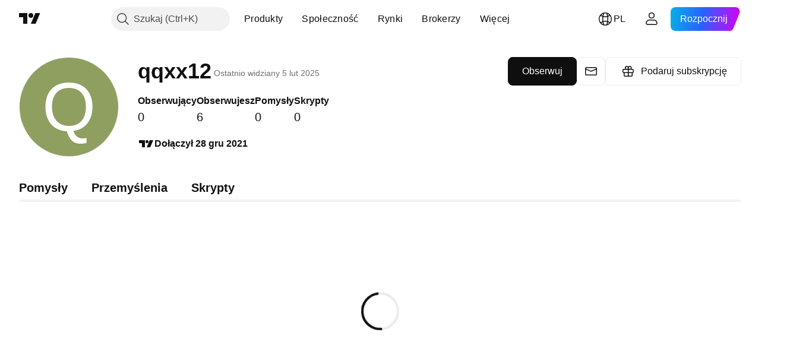

--- FILE ---
content_type: application/javascript; charset=utf-8
request_url: https://static.tradingview.com/static/bundles/47047.6ef8539dae47481fc4f4.js
body_size: 15810
content:
(self.webpackChunktradingview=self.webpackChunktradingview||[]).push([[47047],{9479:e=>{e.exports={disableSelfPositioning:"disableSelfPositioning-dYiqkKAE"}},276152:e=>{e.exports={"tv-spinner__container-rotate":"tv-spinner__container-rotate-aLqboHuu"}},685023:(e,t,a)=>{"use strict";a.d(t,{DEFAULT_SIZE:()=>n,spinnerSizeMap:()=>r});const n="large",r={mini:"xsmall",xxsmall:"xxsmall",xsmall:"xsmall",small:"small",medium:"medium",large:"large"}},818612:(e,t,a)=>{"use strict";a.d(t,{Spinner:()=>l});var n=a(50959),r=a(497754),o=a.n(r),i=a(685023),c=(a(276152),a(9479)),s=a.n(c);function l(e){const{ariaLabel:t,ariaLabelledby:a,className:r,style:c,size:l,id:d,disableSelfPositioning:u}=e;return n.createElement("div",{className:o()(r,"tv-spinner","tv-spinner--shown",`tv-spinner--size_${i.spinnerSizeMap[l||i.DEFAULT_SIZE]}`,u&&s().disableSelfPositioning),style:c,role:"progressbar",id:d,"aria-label":t,"aria-labelledby":a})}},630701:(e,t,a)=>{"use strict";a.d(t,{CKOPaypalUsage:()=>l,CheckoutPurchaseMethod:()=>s,PaymentDataType:()=>n,SCRIPT_PACKAGE_PRODUCT_ID_PREFIX:()=>c,TripleAErrorData:()=>m,createCheckoutPaypalPayment:()=>N,getClientToken:()=>h,initializeCKOFlow:()=>O,onChangeTrial:()=>_,onCheckoutFlowPurchase:()=>b,onCheckoutOrderPurchase:()=>S,onCheckoutStartTrial:()=>A,onDlocalPurchase:()=>p,onOrderPurchase:()=>P,onPaypalCheckoutOrderPurchase:()=>I,onPaypalCheckoutStartTrial:()=>g,onRazorpayPrePurchase:()=>y,onRazorpayPurchase:()=>E,onStartTrial:()=>u,onTripleAPurchase:()=>T,onUnsubscribeOffer:()=>R,onUpdatePaymentMethod:()=>f,paymentApi:()=>d,reactivate:()=>C});var n,r=a(954912),o=a(236155),i=a(874538);!function(e){e.Nonce="nonce",e.Token="token"}(n||(n={}));const c="script_package:";var s,l;!function(e){e[e.CreditCard=1]="CreditCard",e[e.Paypal=2]="Paypal"}(s||(s={})),function(e){e.Purchase="purchase",e.Trial="trial",e.UpdatePaymentMethod="update_payment_method"}(l||(l={}));const d={orderDetails:e=>{const t=e?"?"+new URLSearchParams({currency:e}):"";return(0,r.fetch)("/order/details/"+t).then((e=>e.json()))}};function u(e,t,a,i,c=o.Currencies.Usd,s,l,d){return function(e,t,a,i,c,s=o.Currencies.Usd,l,d,u){const _={product_id:a,currency:s,coupon:d};return i===n.Nonce?_.payment_method_nonce=t:i===n.Token&&(_.payment_method_token=t),c&&(_.billing_cycle=c),l&&(_.user_details=l),u&&(_.after_fail=u),(0,r.fetch)(e,{method:"POST",credentials:"include",body:JSON.stringify(_)})}("/trial/new/",e,t[0],a,i,c,s,l,d)}function _(e,t){const a=new FormData;return a.append("product_id",e),a.append("billing_cycle",t),(0,r.fetch)("/trial/change/",{method:"POST",credentials:"include",headers:new Headers({acccept:"application/json","X-Requested-With":"XMLHttpRequest"}),body:a})}async function p(e){const t=await(0,r.fetch)("/order/dlocal/products/",{headers:{"Content-Type":"application/json"},method:"POST",body:JSON.stringify(e)});if(!t.ok){const e=await t.json();throw Error(e.detail)}return t.json()}class m extends Error{constructor(e,t){super(e),this.name=t}}async function T(e){
const{userData:t,currency:a=o.Currencies.Usd,products:n,billingCycle:i,coupon:c,giftReceiver:s=""}=e,l={user_details:t,billing_cycle:i,currency:a,products:n,coupon:c,gift_receiver:s},d=await(0,r.fetch)("/order/triplea/products/",{headers:{"Content-Type":"application/json"},method:"POST",body:JSON.stringify(l)});if(!d.ok){const e=await d.json();throw new m(e.detail,e.code)}return d.json()}async function y(e,t){const{userData:a,products:n,currency:o,billingCycle:c,isTrial:s,coupon:l,giftReceiver:d=""}=e,u={products:n,currency:o,billing_cycle:c,is_trial_period:s,is_recurring:!0,is_payment_method_update:e.paymentTabsUsage===i.PaymentTabsUsage.UpdatePaymentMethod,method_type:t,coupon:l,gift_receiver:d,user_details:{name:a.name,contact:a.contact,document_id:a.document_id,billing_address:a.billing_address,tax_exempt:a.tax_exempt,date_of_birth:a.date_of_birth}},_=await(0,r.fetch)("/order/razorpay/products/",{headers:{"Content-Type":"application/json"},method:"POST",body:JSON.stringify(u)});if(!_.ok){const e=await _.json();throw Error(e.detail)}return _.json()}async function E(e){const t={payment_id:e.razorpay_payment_id,order_id:e.razorpay_order_id,signature:e.razorpay_signature};return(0,r.fetch)("/order/razorpay/products/complete/",{headers:{"Content-Type":"application/json"},method:"POST",body:JSON.stringify(t)})}function P(e,t,a,i,c=o.Currencies.Usd,s,l,d,u){const _={products:t,currency:c,coupon:l};return a===n.Nonce?_.payment_method_nonce=e:a===n.Token&&(_.payment_method_token=e),i&&(_.billing_cycle=i),s&&(_.user_details=s),d&&(_.after_fail=!0),u&&(_.gift_receiver=u),(0,r.fetch)("/order/products/",{method:"POST",credentials:"include",body:JSON.stringify(_)})}function S(e,t,a,i,c,s=o.Currencies.Usd,l,d,u){const _={products:a,currency:s,coupon:d,scheme:t};return i===n.Nonce?_.token_id=e:i===n.Token&&(_.tv_token=e),c&&(_.billing_cycle=c),l&&(_.user_details=l),u&&(_.gift_receiver=u),(0,r.fetch)("/order/checkout/products/",{method:"POST",credentials:"include",body:JSON.stringify(_)})}function A(e,t,a,n,i,c=o.Currencies.Usd,s,l){const d={product_id:a[0],currency:c,token_id:e,coupon:l,scheme:t};return i&&(d.billing_cycle=i),s&&(d.user_details=s),(0,r.fetch)("/order/checkout/trial/new/",{method:"POST",credentials:"include",body:JSON.stringify(d)})}function f(e){return(0,r.fetch)("/pro-plans/renewal/update-payment-method/",{method:"POST",credentials:"include",body:JSON.stringify(e)})}function C(e){const t=new FormData;return t.append("type",e.type),e.package_name&&t.append("package_name",e.package_name),(0,r.fetch)("/pro-plans/renewal/reactivate/",{method:"POST",credentials:"include",body:t}).then((e=>e.ok?e.json():e.json().then((e=>{throw Error(e.detail)}))))}function R(e){return(0,r.fetch)("/pro-plans/unsubscribe-offer/",{method:"POST",credentials:"include",body:JSON.stringify(e)}).then((e=>e.ok?e.json():e.json().then((e=>{throw Error(e.detail)}))))}const N=async e=>{const t=await(0,r.fetch)("/order/checkout/payment-context/",{method:"POST",credentials:"include",body:JSON.stringify(e)});if(!t.ok){const e=await t.json()
;throw Error(e.detail)}return t.json()},I=(e,t,a,n,i=o.Currencies.Usd,c,s,l)=>{const d={payment_context_id:e,order_id:t,payment_request_source:"paypal",products:a,currency:i,coupon:s};return n&&(d.billing_cycle=n),c&&(d.user_details=c),l&&(d.gift_receiver=l),(0,r.fetch)("/order/checkout/products/",{method:"POST",credentials:"include",body:JSON.stringify(d)})},h=async e=>{const t=e?"?"+new URLSearchParams({currency:e}):"",a=await(0,r.fetch)("/order/token/"+t),{client_token:n}=await a.json();return n},g=(e,t,a,n,i=o.Currencies.Usd,c,s)=>{const l={payment_context_id:e,order_id:t,payment_request_source:"paypal",product_id:a[0],currency:i,coupon:s};return n&&(l.billing_cycle=n),c&&(l.user_details=c),(0,r.fetch)("/order/checkout/trial/new/",{method:"POST",credentials:"include",body:JSON.stringify(l)})},O=e=>{const{currency:t,products:a,billingCycle:n,userDetails:o}=e,i={currency:t,products:a,billing_cycle:n,user_details:o};return(0,r.fetch)("/order/checkout/payment-session/",{method:"POST",body:JSON.stringify(i)})},b=(e,t,a,n,i,c=o.Currencies.Usd,s,l,d)=>{const u={payment_session_id:e,products:n,scheme:a,session_data:t,currency:c,billing_cycle:i,user_details:s,coupon:l,giftReceiver:d};return(0,r.fetch)("/order/checkout/products/",{method:"POST",body:JSON.stringify(u)})}},874538:(e,t,a)=>{"use strict";a.d(t,{DEFAULT_COUNTRY_CODE:()=>x,PaymentTabsUsage:()=>b,canShowBraintreeGooglePaymentMethod:()=>K,checkoutPaypalCountries:()=>G,convertAddressStateToModel:()=>j,convertAddressStateToUserDetails:()=>Q,convertPaymentTabToMethod:()=>_e,convertUserDetailsToRazorpayUserData:()=>Z,convertVatNumber:()=>J,excludeFieldsForTax:()=>ee,excludeFieldsForTaxAndStreetAddressTwo:()=>te,filterPaymentTabs:()=>de,getAvailableCountriesForPaymentTab:()=>X,getDefaultBillingAddress:()=>Te,getDefaultPaymentMethod:()=>pe,getDescriptionText:()=>Ee,getExcludedTabsByMerchants:()=>se,getFormattedDate:()=>Se,getIconsByTab:()=>fe,getPaymentExcludedTabs:()=>ie,getPaymentExcludedTabsForCoins:()=>oe,getPaymentMethodType:()=>Ae,getProductsStr:()=>w,getSanitizedCountryCode:()=>me,getUpdatePaymentExcludedTabs:()=>ce,googlePayCountries:()=>W,isCheckoutDisabledInCountry:()=>Re,isCountryBannedPayments:()=>q,isCountryTaxable:()=>Y,isCountryWithMandatoryTaxNumber:()=>V,isMarketDataDisabled:()=>re,isOrderOpenedWithCouponLink:()=>Ie,isPaymentMethodDisabled:()=>he,isSFRuDisabled:()=>ne,isUSStateTaxable:()=>z,marketBlockedCountries:()=>ae,paymentTabToIconMap:()=>F,paymentTabTranslate:()=>Pe,paymentTypeToAriaLabel:()=>M,paymentTypeToIconMap:()=>v,removeMultipleWhitespace:()=>H,sortTabsByPaymentProvider:()=>Ce});var n=a(444372),r=a(920916),o=a(320724),i=a(125226),c=a(72224),s=a(480799)
;const l=a.p+"amex.5a4d18b02ccf236bdd5f.svg",d=a.p+"apple-pay.38ecd4afcfd39d0dfb98.svg",u=a.p+"diners-club.687b980f22996369d470.svg",_=a.p+"discover.5554781fed4798a95cef.svg",p=a.p+"elo.0720cbf39ea375a6f9c7.svg",m=a.p+"google-pay.437b7bf96b1394dab299.svg",T=a.p+"jcb.5affd94c4b325d851313.svg",y=a.p+"maestro.d6f642d02a9f522ac61f.svg",E=a.p+"mastercard.9bb868b69027ae521ad8.svg",P=a.p+"mir.218dd9b1c22d94e2ee46.svg",S=a.p+"paypal.5106d64299c948869a7a.svg",A=a.p+"razorpay.215886cd6f327b46dc84.svg",f=a.p+"razorpay-rupay.011c47bd53857990c2b2.svg";var C=a(916719);const R=a.p+"union-pay.9cb9bf9006b5d7209f66.svg",N=a.p+"visa.2aaac6ce65d1fc706ae0.svg",I=a.p+"coinbase.d7c87428a1f8b449f31f.svg",h=a.p+"metamask.af4085676558b031c4a3.svg";var g=a(41670);const O=a.p+"dlocal.d47b5e1eadf16606cebe.svg";var b,L,D=a(12943),U=a(20842);!function(e){e[e.BuyTvSubscription=0]="BuyTvSubscription",e[e.BuyUsingTvCoins=1]="BuyUsingTvCoins",e[e.UpdatePaymentMethod=2]="UpdatePaymentMethod",e[e.TakeTrialTvSubscription=3]="TakeTrialTvSubscription"}(b||(b={})),function(e){e[e.VAT=0]="VAT",e[e.GST=1]="GST",e[e.TIN=2]="TIN"}(L||(L={}));const v={visa:N,"master-card":E,mastercard:E,"american-express":l,"diners-club":u,discover:_,jcb:T,unionpay:R,maestro:y,elo:p,mir:P,paypal:S,"google-pay":m,"apple-pay":d,"razorpay-rupay":f,"razorpay-upi":C,razorpay:A,dlocal:O,default:D},M={visa:"Visa","master-card":"Master Card",mastercard:"Master Card","american-express":"American Express","diners-club":"Diners Club",discover:"Discover",jcb:"JCB",unionpay:"UnionPay",elo:"Elo"},B={coinbase:I,metamask:h,binance:g},F=(v.discover,v.elo,v.visa,v.visa,v.unionpay,v.jcb,v["american-express"],v["master-card"],v["master-card"],v["google-pay"],v["apple-pay"],v.paypal,{[o.PaymentTab.Paypal]:v.paypal,[o.PaymentTab.RazorpayUpi]:v["razorpay-upi"],[o.PaymentTab.GooglePay]:v["google-pay"],[o.PaymentTab.ApplePay]:v["apple-pay"],[o.PaymentTab.Dlocal]:v.dlocal,[o.PaymentTab.TripleA]:B.binance}),k={company:"",vat_number:""},x="US";function H(e){return e.trim().replace(/\s{2,}/g," ")}function w(e){let t=e.map((e=>{const t=window.pro?.getProduct(e);if(t)return t.name})).filter((e=>void 0!==e)).join(", ");return t.length>240&&(t=`${t.slice(0,236)}...`),t}const W=["AU","CA","CH","GB","JP","TR",...r],G=["GB",...r];function K({isTrial:e,countryCode:t}){return!!t&&(!!W.includes(t)&&(0,i.isFeatureEnabled)(e?"braintree-google-pay-trial":"braintree-google-pay"))}function Y(e){return["AU","AE","CO","ID","IN","IS","JP","NO","SA","CA","KR","TR","CH","TW","SG","AT","BE","BG","HR","CY","CZ","DK","EE","FI","FR","DE","GR","HU","IE","IT","LI","LV","LT","LU","MT","NL","PL","PT","RO","SK","SI","ES","SE","MY","NZ","US","VN","TH","ZA","MX","GB","TZ","KE","CL","EG"].includes(e)}function V(e){return[].includes(e)}function z(e){return["AL","AZ","CT","DC","HI","KY","MA","NJ","OH","PA","RI","UT","WA","MS","MD","SC","TX","TN","IA","NY","WV","SD"].includes(e)}function q(e){return["RU","XK"].includes(e)}function X(e,t){if(t)switch(e){case o.PaymentTab.RazorpayCard:case o.PaymentTab.RazorpayUpi:return["IN"]
;case o.PaymentTab.GooglePay:return W.filter((e=>!q(e)));case o.PaymentTab.Dlocal:return Object.keys(U);case o.PaymentTab.Paypal:return t===o.PaymentGateway.Checkout?G:void 0;default:return}}function j(e,t,a){return{street_address:H(e.street_address.value),extended_address:H(e.extended_address.value),locality:H(e.locality.value),country_code_alpha2:H(e.country_code_alpha2.value),postal_code:H(e.postal_code.value),region:H(e.region.value),validated:t,name:a?H(a):""}}function J(e){return H(e.value)}function Z(e){return{name:e.name,contact:e.contact,billing_address:e.billing_address,tax_exempt:e.tax_exempt,document_id:e.document_id,date_of_birth:e.date_of_birth}}function Q(e,t,a,n){const r={billing_address:j(e,n,t),name:H(t),contact:a,tax_exempt:k},o=H(e.vat_number.value);return""!==o&&(r.tax_exempt={vat_number:o,company:e.company.value}),r}const $={value:"",isValid:!0,errors:[]};function ee(e){return{...e,vat_number:$,company:$}}function te(e){return{...ee(e),extended_address:$}}const ae=["RU","BY"];function ne(e){return ae.includes(e)}function re(e){return void 0!==e&&ae.includes(e)}function oe(e,t){const a=[o.PaymentTab.Dlocal,o.PaymentTab.RazorpayCard,o.PaymentTab.RazorpayUpi,o.PaymentTab.TripleA];try{(0,i.isFeatureEnabled)("braintree-apple-pay")&&window.ApplePaySession?.supportsVersion(3)&&window.ApplePaySession?.canMakePayments()||a.push(o.PaymentTab.ApplePay)}catch(e){a.push(o.PaymentTab.ApplePay)}return K({isTrial:!1,countryCode:e})||a.push(o.PaymentTab.GooglePay),t&&a.push(o.PaymentTab.OneClick),a}function ie(e){const t=[],{countryCode:a,isExpertPlan:n=!1,isGift:r=!1,onlyRecurring:c=!1}=e;try{(0,i.isFeatureEnabled)("braintree-apple-pay")&&window.ApplePaySession?.supportsVersion(3)&&window.ApplePaySession?.canMakePayments()||t.push(o.PaymentTab.ApplePay)}catch(e){t.push(o.PaymentTab.ApplePay)}return"IN"!==e.countryCode||n?e.paymentTabsUsage!==b.UpdatePaymentMethod&&(t.push(o.PaymentTab.RazorpayUpi),t.push(o.PaymentTab.RazorpayCard)):t.push(...function(e,t,a){const n=[];if("IN"!==a)return n.push(o.PaymentTab.RazorpayUpi),n.push(o.PaymentTab.RazorpayCard),n;e===b.UpdatePaymentMethod?"razorpay"===t&&((0,i.isFeatureEnabled)("razorpay-upi-subscriptions")||(0,i.isFeatureEnabled)("razorpay-card-subscriptions"))&&n.push(o.PaymentTab.Paypal):((0,i.isFeatureEnabled)("razorpay-upi-subscriptions")||n.push(o.PaymentTab.RazorpayUpi),(0,i.isFeatureEnabled)("razorpay-card-subscriptions")||(0,i.isFeatureEnabled)("razorpay-upi-subscriptions")||n.push(o.PaymentTab.RazorpayCard));return n}(e.paymentTabsUsage,e.paymentMethodMerchant,a)),(0,i.isFeatureEnabled)("triplea-payments")&&!c||t.push(o.PaymentTab.TripleA),K({isTrial:!1,countryCode:a})||t.push(o.PaymentTab.GooglePay),function(e){return!((0,i.isFeatureEnabled)("hide_paypal_payment_method")&&e&&["IN"].includes(e))}(a)||t.push(o.PaymentTab.Paypal),(0,i.isFeatureEnabled)("dlocal-payments")&&function(e,t){return!!e&&t.hasOwnProperty(e)}(a,U)&&!c||t.push(o.PaymentTab.Dlocal),r&&t.push(o.PaymentTab.OneClick),t}function ce(e){const t=ie(e)
;t.push(o.PaymentTab.Dlocal,o.PaymentTab.TripleA);const a=e.paymentMethodMerchant&&se([e.paymentMethodMerchant]);return a&&t.push(...a),t}function se(e){const t={braintree:[o.PaymentTab.RazorpayCard,o.PaymentTab.RazorpayUpi],checkout:[o.PaymentTab.RazorpayCard,o.PaymentTab.RazorpayUpi,o.PaymentTab.GooglePay],razorpay:[o.PaymentTab.OneClick,o.PaymentTab.CreditCard,o.PaymentTab.GooglePay,o.PaymentTab.Paypal]};return[...new Set(e.reduce(((e,a)=>e.concat(t[a])),[]))]}const le=Object.values(o.PaymentTab);function de(e,t){const a=[o.PaymentTab.OneClick];if(t?.isScriptPackagePurchase)return[o.PaymentTab.CreditCard];const n=new Set([...e,...a]);return le.filter((e=>!n.has(e)))}const ue={[o.PaymentTab.CreditCard.toString()]:o.PaymentMethodType.CreditCard,[o.PaymentTab.Paypal.toString()]:o.PaymentMethodType.Paypal,[o.PaymentTab.ApplePay.toString()]:o.PaymentMethodType.ApplePay,[o.PaymentTab.TripleA.toString()]:o.PaymentMethodType.TripleA};function _e(e){const t=e.toString();return t in ue?ue[t]:void 0}function pe(e,t=!1){return t?e.find((e=>!he(t,e))):e[0]}function me(e){return q(e)?"XK"===e?"RS":x:e}function Te(e,t){return pe(e)?.billing_address??{country_code_alpha2:me(t)}}const ye=e=>{switch(e){case o.PaymentTab.GooglePay:return"Google Pay";case o.PaymentTab.Paypal:return"PayPal";case o.PaymentTab.ApplePay:return"Apple Pay";case o.PaymentTab.Dlocal:return"dLocal";case o.PaymentTab.RazorpayUpi:case o.PaymentTab.RazorpayCard:return"Razorpay";case o.PaymentTab.TripleA:return"Triple-A";default:return"Credit card"}},Ee=e=>n.t(null,{replace:{payment_method:ye(e)}},a(27178));function Pe(e,t){return{[o.PaymentTab.OneClick]:n.t(null,void 0,a(469736)),[o.PaymentTab.CreditCard]:t?n.t(null,void 0,a(946899)):n.t(null,void 0,a(952932)),[o.PaymentTab.ApplePay]:"Apple Pay",[o.PaymentTab.GooglePay]:"Google Pay",[o.PaymentTab.Paypal]:n.t(null,void 0,a(104410)),[o.PaymentTab.RazorpayCard]:n.t(null,void 0,a(686228)),[o.PaymentTab.RazorpayUpi]:"Razorpay UPI",[o.PaymentTab.Dlocal]:n.t(null,void 0,a(65255)),[o.PaymentTab.TripleA]:n.t(null,void 0,a(365343))}[e]}function Se(e){if(!e)return{isExpiredCard:!1,formatExpdate:""};const[t,a]=e.split("/"),n=Date.UTC(+a,+t),r=[t,a.slice(2)].join("/");return{isExpiredCard:Date.now()>n,formatExpdate:r}}function Ae(e){return e?e.gateway!==o.PaymentGateway.Razorpay&&e.merchant!==o.PaymentGateway.Razorpay||e.method!==o.PaymentMethodRazorpayType.UPI?"cardtype"in e&&e.cardtype&&![o.PaymentMethodType.ApplePay,o.PaymentMethodType.GooglePay,o.PaymentMethodType.Paypal].includes(e.method)?e.cardtype:e.method:"RazorpayUPI":"Default"}const fe=e=>{const{visa:t,mastercard:a,"american-express":n,paypal:r,"google-pay":i,"apple-pay":c,"razorpay-rupay":s,"razorpay-upi":l,"diners-club":d,default:u}=v;switch(e){case o.PaymentTab.CreditCard:return[t,a,d,n];case o.PaymentTab.RazorpayCard:return[a,t,s];case o.PaymentTab.RazorpayUpi:return[l];case o.PaymentTab.Paypal:return[r];case o.PaymentTab.GooglePay:return[i];case o.PaymentTab.ApplePay:return[c];default:return[u]}
},Ce=e=>[o.PaymentTab.OneClick,o.PaymentTab.RazorpayCard,o.PaymentTab.CreditCard,o.PaymentTab.RazorpayUpi,o.PaymentTab.ApplePay,o.PaymentTab.GooglePay,o.PaymentTab.Paypal,o.PaymentTab.Dlocal,o.PaymentTab.TripleA].filter((t=>e.includes(t))),Re=e=>["IN","MY"].includes(e);let Ne;const Ie=e=>{if(Ne&&e!==s.Steps.OneClick||(Ne=e),Ne===s.Steps.OneClick&&e===s.Steps.BillingAddress)return!1;const t=(0,c.getUrlParams)();return e===Ne&&"order_pro_plan_id"in t&&"order_billing_cycle"in t&&"order_coupon"in t},he=(e,t)=>e&&(t.gateway!==o.PaymentGateway.Braintree||t.method!==o.PaymentMethodType.CreditCard)},625367:(e,t,a)=>{"use strict";a.d(t,{solutionIds:()=>n})
;const n=JSON.parse('{"EXTENDED_HOURS":43000502023,"PRE_MARKET":43000502023,"POST_MARKET":43000502023,"SPREAD_CHARTS":43000502298,"ALERTS":43000520149,"ALERT_ON_STRATEGY":43000481368,"ALERT_WEBHOOK":43000529348,"ALERT_DESCRIPTION_PLACEHOLDER":43000531021,"ALERT_RECEIVE_NOTIFICATIONS_OH_PHONE":43000474389,"ALERT_USE_ALTERNATIVE_EMAIL":43000474394,"ALERT_WEBHOOK_CREDENTIALS":43000722015,"ALERT_KEEP_TOASTS_VISIBLE":43000737982,"VOLUME_PROFILE":43000502040,"VOLUME_PROFILE_INDICATOR":43000557450,"RENKO":43000502284,"KAGI":43000502272,"LINE_BREAK":43000502273,"PNF":43000502276,"FINANCIAL_DATA":43000543506,"BROKER_RATING":43000542490,"CRYPTO_MARKET_CAP":43000540941,"CRYPTO_PAYMENT":43000485536,"ALERT_ON_SPREAD":43000478406,"ALERT_DEGRADED_STATE":43000739521,"ALERT_ON_LOG_SCALE":43000690942,"ALERT_ON_CUSTOM_SCRIPT":43000478415,"ALERT_FUNCTION":43000597494,"ALERT_MULTICONDITIONS":43000761492,"SMS_VERIFICATION":43000553429,"MAGNET_MODE":43000537270,"PRIVACY_SETTINGS":43000548335,"PUBLICATION_TYPE":43000609497,"SCRIPT_ACCESS":43000482573,"FREE_USER_FAQS":43000590947,"STRATEGY_UNREALISTIC_RESULTS":43000481029,"STRATEGY_FUTURE_DATA":43000614705,"HOW_TO_USE_PAPER":43000516466,"HOW_TO_USE_CQG":43000516372,"HOW_TO_USE_OANDA":43000516375,"HOW_TO_USE_FOREXCOM":43000516374,"FAVORITE_IDEA":43000555216,"AUTHORS_INSTRUCTIONS_PUBCLICATION":43000549951,"AUTHORS_INSTRUCTIONS_EDIT":43000614618,"SCRIPT_INSTRUCTIONS":43000482573,"BAR_REPLAY_UNAVAILABILITY":43000475470,"WHAT_IS_CBOE_BZX_EXCHANGE":43000473924,"GOPRO_UPGRADE_DESCRIPTION":43000473324,"GOPRO_DOWNGRADE_DESCRIPTION":43000485437,"GOPRO_RENEW_ANNUAL_MONTHLY_DESCRIPTION":43000644491,"FINANCIALS_OWNERSHIP":43000699479,"FINANCIALS_VALUATION_SUMMARY":43000699484,"FINANCIALS_VALUATION_RATIOS":43000699495,"FINANCIALS_GROWTH_AND_PROFITABILITY":43000699485,"FINANCIALS_REVENUE_TO_PROFIT_CONVERSION":43000699496,"FINANCIALS_REVENUE_BREAKDOWN_BY_SOURCE":43000699487,"FINANCIALS_REVENUE_BREAKDOWN_BY_COUNTRY":43000699497,"FINANCIALS_REVENUE_ESTIMATES":43000699489,"FINANCIALS_EARNINGS_ESTIMATES":43000699498,"FINANCIALS_DIVIDEND_SUMMARY":43000699500,"FINANCIALS_DIVIDEND_HISTORY":43000699501,"FINANCIALS_DEBT_LEVEL":43000699502,"FINANCIALS_POSITION":43000699503,"FIRE_CONTROL_SOLUTION":43000690939,"BROKERAGE_REVIEWS":43000591351,"LINKS_TO_SOCIAL_MEDIA":43000635806,"PINE_LIBRARY_INFO":43000638371,"TECHNICAL_RATINGS":43000614331,"BACKTESTING_WIDGET":43000562362,"BACKTESTING_NO_DATA":43000478450,"BACKEND_CONNECTIONS":43000694474,"DEEP_BACKTESTING_WIDGET":43000670566,"DEEP_BACKTESTING":43000666199,"DEEP_BACKTESTING_AVAILABLE_DATA":43000668210,"BETA_BROKERS":43000673434,"VIDEO_UPLOAD_FAILED":43000666607,"VIDEO_DEVICE_ACCESS":43000677209,"INVITE_ONLY_SCRIPTS":43000614617,"HOW_DOES_BRACKETS_MANAGEMENT_WORK":43000631987,"HOW_TO_SEE_THE_DEEPEST_HIST_DATA":43000687053,"I_CANT_SEE_ALL_HIST_DATA_ON_RES_LOWER_THAN_DAY":43000480679,"IDEAS_ON_CHART":43000694285,"GET_A_REFUND":43000485430,"USE_SETTLEMENT_AS_CLOSE_ON_DAILY_INTREVAL":43000685268,"ADJUST_FOR_CONTRACT_CHANGES":43000685266,"SWITCHING_CONTINUOUS_FUTURES_CONTRACTS":43000689313,"ADJUST_DATA_FOR_DIVIDENDS":43000590597,"WHY_IS_MY_ACCOUNT_BANNED":43000674726,"TELL_ME_MORE_ABOUT_THE_COMMUNITY_SCRIPTS":43000558522,"HOW_TO_POST_AWESOME_IDEAS_AND_GET_LOTS_OF_LIKES":43000603748,"ABOUT_EXPERT_PLAN":43000677382,"CONNECTIONS_LIMIT_EXCEEDED":43000693877,"ACCOUNT_RECOVERY":43000619597,"HOW_TO_SYNC_CHARTS_ON_LAYOUT":43000629992,"HOW_TO_SEE_BUILTIN_INDICATOR_SOURCE":43000481659,"MULTI_CHART_MODE":43000629990,"QUICK_SEARCH":43000659671,"WHATS_AN_INDICATOR":43000543626,"CHART_TYPES":43000703407,"DRAWING_TOOLS":43000703396,"CUSTOM_INTERVALS":43000543883,"CUSTOM_RANGE_BARS":43000474007,"CANDLESTICK_PATTERNS":43000584462,"MULTI_TIMEFRAME_CHARTS":43000502591,"BAR_REPLAY":43000712747,"PINE_SCRIPT":43000561836,"SCREENER_OVERVIEW":43000635796,"AUTO_CHART_PATTERNS":43000690464,"HOW_TO_PROTECT_YOUR_ACCOUNT":43000582277,"PLUS_BUTTON":43000645256,"PURCHASE_MARKET_DATA":43000471705,"WHY_TAX_HAS_BEEN_ADDED_TO_MY_BILL":43000684741,"COMPARE_SYMBOLS_TOOL":43000543053,"SAVED_CHART":43000692404,"CUSTOM_INDICATOR":43000543048,"BIST_MIXED_SUBSCRIPTION":43000609137,"WHY_RENKO_NOT_WORK":43000711502,"ALERTS_SEPARATION_BY_TYPE":43000696403,"WATCHLIST_ALERTS":43000739708,"HOW_TO_SET_UP_ALERTS":43000595315,"PINE_SCREENER":43000742436,"ECONOMIC_CALENDAR":43000707391,"SCRIPT_PUBLISHING_RULES":43000590599,"HOW_TO_USE_MINDS":43000690226,"HOW_TO_USE_TRADINGVIEW_CHAT":43000604448,"PAPER_COMPETITION":43000593579,"PAPER_COMPETITION_ACCOUNT":43000721315,"PAPER_COMPETITION_PRIZE":43000721317,"PAPER_COMPETITION_FREE_ACCOUNT":43000721310,"PUBLISHING_AND_UPDATING_IDEAS":43000591338,"USING_MINDS":43000696301,"PUBLISH_VIDEO_IDEA":43000476752,"TAROT_DECK":43000724020,"VAT_NUMBER_GUIDE":43000721910,"PINE_PERFORMANCE_PROFILER":43000725216,"PINE_LOGS_INFO":43000710876,"INDICATORS":43000474048,"CHART_DATA_EXPORT":43000537255,"TIME_PRICE_OPPORTUNITIES":43000713306,"TICK_INTERVALS":43000709225,"VOLUME_FOOTPRINT":43000726164,"VOLUME_CANDLES":43000724995,"HEIKIN_ASHI":43000619436,"HLC_AREA":43000709062,"BASELINE":43000690232,"HIGH_LOW":43000677196,"COLUMNS":43000673912,"GIFTS":43000739401,"HOW_TO_BECOME_MODERATOR":43000591356,"HOW_TO_FIND_PINE_PROGRAMMER":43000601677,"HOW_TO_CHANGE_REPLAY_INTERVAL":43000739158,"SEASONALS":43000745201,"BAR_CHARTS":43000672403,"CANDLES_CHARTS":43000745269,"HOLLOW_CANDLES_CHARTS":43000745270,"LINE_CHARTS":43000745271,"STEP_LINE_CHARTS":43000745272,"LINE_WITH_MARKERS_CHARTS":43000745273,"AREA_CHARTS":43000745274,"SESSION_VOLUME_PROFILE_CHARTS":43000745275,"TIME_PRICE_OPPORTUNITIES_CHARTS":43000725590,"BACKTESTING_BAR_MAGNIFIER":43000669285,"SOCIAL_NETWORK_HOUSE_RULES":43000591638,"QUICK_AND_EASY_GUIDE":43000718885,"HOW_TO_USE_FILTERS":43000718745,"CHART_VIEW_MODE":43000724233,"WATCHLIST_ALERTS_HOW":43000653369,"WATCHLIST_ALERTS_CUSTOMIZE":43000662506,"PUBLISH_AN_IDEA":43000589083,"SUPERCHARTS":43000746464,"BASICS":43000746682,"TIME_INTERVALS":43000747934,"LAYOUTS":43000746975,"CONFIGURE":43000748166,"MASTERING":43000745825,"MULTI_TIMEFRAME_ANALYSIS":43000591555,"SET_UP_ALTERNATIVE_EMAIL_ADDRESS":43000474398,"DELETE_ACCOUNT":43000550534,"SIGNATURE_ON_POSTS":43000472770,"SCREENER_DEX":43000744465,"SCREENER_CEX":43000746110,"SCREENER_CRYPTO":43000718742,"SCREENER_BOND":43000743951,"SCREENER_ETF":43000718743,"SCREENER_STOCK":43000718866,"OPTIONS_BUILDER":43000707214,"NEWS_FLOW":43000728828,"HOW_TO_CONFIGURE_2FA":43000572460,"INTRADAY_RENKO_KAGI":43000758617,"DATA_ECONOMIC_CALENDAR":43000759911,"EARNINGS_CALENDAR":43000759912,"DIVIDEND_CALENDAR":43000759913,"TECHNICAL_ANALYSIS":43000759577,"FUNDAMENTAL_ANALYSIS":43000759574,"FINANCIAL_STATEMENTS_HOWTO":43000760059,"ONE_CLICK_TRADING":43000480920,"PROFIT_LOSS_TYPE_SELECTION":43000761181,"TIPS_FOR_SCRIPT_AUTHORS":43000549935,"UPDATE_PINE_SCRIPTS":43000530720,"EXPORT_STRATEGY_DATA":43000613680,"YIELD_CURVES":43000758123,"NEWS_ALERTS":43000762838,"POSITIONS_AND_ORDERS_ON_CHART":43000763362,"EXECUTIONS_MARKS_ON_CHART":43000763371,"PRICE_ALERTS":43000763313,"TECHNICAL_ALERTS":43000763315,"HISTORICAL_DATA":43000691889,"PINE_EDITOR":43000763320,"STRATEGY_PUBLISHING_RULES":43000764681,"ASSETS_YOU_CAN_ANALYZE":43000764889,"CHANGE_ACCOUNT_CURRENCY":43000480903,"SET_LEVERAGE":43000742699,"SCAN_STOCKS":43000669877,"MACRO_MAPS":43000764925,"OPTIONS_CHAIN":43000760837,"GREEKS":43000708137,"SECOND_BASED_INTERVALS":43000762068,"PAID_SPACE":43000765877,"PAID_SPACE_AUTHOR_RULES":43000765878,"EARNING_LOLLIPOP_FIELDS":43000629790,"EVERYTHING_YOU_WANT_TO_KNOW":43000581817,"MULTIPLE_LEVELS":43000772334,"HEATMAPS":43000766446,"WHAT_IF_SCENARIOS":43000762953,"OPTIONS_STRATEGY":43000708103,"OPTIONS_EXPIRATION":43000735613,"NEWS_BY_MARKET":43000732562,"NEWS_BY_PROVIDER":43000732565,"NEWS_BY_CORPORATION":43000732563,"CHARTS_ORDER_TRACKING":43000766334,"FUNDAMENTAL_GRAPHS":43000763376,"CONTEXT_HINTS":43000542963,"INDICATORS_VERSIONS":43000746752,"STRATEGY_TESTER":43000764138,"THE_LEAP":43000771594,"PORTFOLIOS":43000760937,"WATCHLIST_SCREENER_SEARCH":43000473930,"HOTLISTS":43000762029,"DEPTH_OF_MARKET":43000516459,"LAST_OPEN_CHART_MOBILE":43000755479,"IOS_PUSHES":43000474590,"IOS_EDIT_WIDGETS":43000754536,"MULTIAPP_WINDOWS":43000611543,"SYMBOL_SYNCING":43000673893,"DESKTOP_APP":43000671618,"CUSTOMER_SUPPORT":43000648248}')
},435697:(e,t,a)=>{"use strict";a.d(t,{useMatchMedia:()=>n.useMatchMedia,useSafeMatchMedia:()=>n.useSafeMatchMedia});var n=a(222463)},465853:e=>{e.exports={fractionalPart:"fractionalPart-ZQMVMGrY"}},719748:e=>{e.exports={dialogueBody:"dialogueBody-gfk0lF4y",title:"title-gfk0lF4y",description:"description-gfk0lF4y",textContainer:"textContainer-gfk0lF4y",offerScreenTextContainer:"offerScreenTextContainer-gfk0lF4y",actionsWrapper:"actionsWrapper-gfk0lF4y",mobileActions:"mobileActions-gfk0lF4y",keepButton:"keepButton-gfk0lF4y",keepButtonMobile:"keepButtonMobile-gfk0lF4y",pageContainer:"pageContainer-gfk0lF4y",marketsList:"marketsList-gfk0lF4y",marketItem:"marketItem-gfk0lF4y",marketItemFlag:"marketItemFlag-gfk0lF4y",marketIntoTitle:"marketIntoTitle-gfk0lF4y",marketInfoExpireText:"marketInfoExpireText-gfk0lF4y",marketDivider:"marketDivider-gfk0lF4y",offerScreenContainer:"offerScreenContainer-gfk0lF4y",offerScreenSwitchWrapper:"offerScreenSwitchWrapper-gfk0lF4y",offerScreenBackgroundImage:"offerScreenBackgroundImage-gfk0lF4y",offerScreenContainerPadding:"offerScreenContainerPadding-gfk0lF4y",taxInfo:"taxInfo-gfk0lF4y",taxSupportIcon:"taxSupportIcon-gfk0lF4y",nextButton:"nextButton-gfk0lF4y",card:"card-gfk0lF4y",discountLabel:"discountLabel-gfk0lF4y",discountNumber:"discountNumber-gfk0lF4y",cardButton:"cardButton-gfk0lF4y",cardBody:"cardBody-gfk0lF4y",originalPrice:"originalPrice-gfk0lF4y",noWrap:"noWrap-gfk0lF4y",month:"month-gfk0lF4y",saveHighlight:"saveHighlight-gfk0lF4y",cardTitle:"cardTitle-gfk0lF4y",adaptiveButton:"adaptiveButton-gfk0lF4y",annualPrice:"annualPrice-gfk0lF4y",discountPlanRadio:"discountPlanRadio-gfk0lF4y",active:"active-gfk0lF4y",disabled:"disabled-gfk0lF4y",discountSelectorTitle:"discountSelectorTitle-gfk0lF4y",discountPlanRadioPrices:"discountPlanRadioPrices-gfk0lF4y",discountPlanRadioPricesRowOne:"discountPlanRadioPricesRowOne-gfk0lF4y",discountPlanRadioNewPrice:"discountPlanRadioNewPrice-gfk0lF4y",discountPlanRadioOldPrice:"discountPlanRadioOldPrice-gfk0lF4y",discountPlanRadioPricesRowTwo:"discountPlanRadioPricesRowTwo-gfk0lF4y",discountSelectorRadioInner:"discountSelectorRadioInner-gfk0lF4y",discountSelectorRadioInnerWrapper:"discountSelectorRadioInnerWrapper-gfk0lF4y",discountPlanYearlySaving:"discountPlanYearlySaving-gfk0lF4y",discountSelectorRadioWrapper:"discountSelectorRadioWrapper-gfk0lF4y",loadingPage:"loadingPage-gfk0lF4y",loadingPageTitle:"loadingPageTitle-gfk0lF4y",loadingPageSubtitle:"loadingPageSubtitle-gfk0lF4y",loadingPageSpinner:"loadingPageSpinner-gfk0lF4y"}},854393:(e,t,a)=>{"use strict";a.d(t,{PriceWithCurrency:()=>s});var n=a(50959),r=a(381467),o=a(236155),i=a(519368),c=a(465853);function s({currency:e,price:t,billingCycle:a,removeFractions:s,isVerboseUSD:l,isMainBFPrice:d=!1}){const u=a?n.createElement(n.Fragment,null,o.THIN_SPACE_CHAR,"/",o.THIN_SPACE_CHAR,(0,r.billingCycleToTimeUnit)(a)):null,_=(0,i.formatPriceWithCurrency)(t,e,{removeFractions:s,isVerboseUSD:l});if(d){const e=_.split("."),t=Boolean(e[1])
;return n.createElement(n.Fragment,null,t?e[0]+".":e[0],t&&n.createElement("span",{className:c.fractionalPart},e[1]))}return n.createElement(n.Fragment,null,_,u)}},480799:(e,t,a)=>{"use strict";var n,r;a.d(t,{ExchangeAgreementSteps:()=>r,Steps:()=>n,analyticsStepMap:()=>i,paymentMethodSteps:()=>o}),function(e){e.SelectPlan="/select-plan",e.BillingCycle="/billing-cycle",e.MarketData="/market-data",e.PaymentMethod="/payment-method/*",e.OneClick="/payment-method/one-click",e.BillingAddress="/payment-method/billing-address",e.NewPaymentMethod="/payment-method/new",e.Cheque="/cheque",e.Error="/error",e.Trial="/trial",e.ExchangeAgreement="/exchange-agreement",e.ExchangeAgreementSuccess="/exchange-agreement-success"}(n||(n={})),function(e){e.ExchangeAgreement="/exchange-agreement",e.UserDeclaration="/user-declaration",e.UserProDeclaration="/user-pro-declaration",e.ExchangeAgreementSuccess="/exchange-agreement-success"}(r||(r={}));const o=[n.PaymentMethod,n.OneClick,n.BillingAddress,n.NewPaymentMethod],i=(n.Trial,{[n.OneClick]:"/one-click",[n.BillingAddress]:"/billing-address",[n.NewPaymentMethod]:"/payment-method"})},254782:(e,t,a)=>{"use strict";a.d(t,{CurrentDiscountPage:()=>n,DialogueBody:()=>M,LoadingPage:()=>q,MarketsList:()=>W,OfferScreen:()=>z,PageActions:()=>H,PageContainer:()=>w,PageDescription:()=>x,PageTitle:()=>k,TextContainer:()=>F,daysLeftStr:()=>V,getProductTitle:()=>K});var n,r=a(50959),o=a(444372),i=a(497754),c=a(164505),s=a(709404),l=a(311239),d=a(319796),u=a(18182),_=a(377454),p=a(659935),m=a(854393),T=a(381467),y=a(818612),E=a(861482),P=a(625367),S=a(317400),A=a(368963),f=a(469925),C=a(886097),R=a(821019),N=a(451608),I=a(899287),h=a(630701),g=a(164448),O=a(879921),b=a(519368),L=a(435697),D=a(583134),U=a(586240),v=a(719748);function M(e){return r.createElement("div",{className:i(v.dialogueBody,e.className),ref:e.reference,"data-theme":e.isDarkMode?"dark":"light"},e.children)}function B(e){const{onClick:t,isTrial:n,disabled:i,buttonText:c}=e,s=n?o.t(null,void 0,a(864987)):o.t(null,void 0,a(517e3));return r.createElement(l.SquareButton,{onClick:t,variant:"secondary",color:"red",disabled:i,className:v.adaptiveButton},c||s)}function F(e){const{children:t,className:a}=e;return r.createElement("div",{className:i(v.textContainer,a)},t)}function k(e){const{children:t,className:a}=e;return r.createElement("p",{className:i(v.title,a)},t)}function x(e){const{children:t,className:a}=e;return r.createElement("p",{className:i(v.description,a)},t)}function H(e){const{onNextPage:t,onClose:a,closeButtonText:n,isTrial:o,hideCloseButton:c,disabled:s,className:d,nextButton:u,nextButtonText:_}=e;return r.createElement(r.Fragment,null,r.createElement("div",{className:i(v.mobileActions,d)},!c&&r.createElement(l.SquareButton,{onClick:a,className:i(v.keepButtonMobile,v.adaptiveButton),disabled:s,color:"black",stretch:!0},n),u||r.createElement(B,{disabled:s,isTrial:o,buttonText:_,stretch:!0,onClick:t})),r.createElement("div",{className:i(v.actionsWrapper,d)},!c&&r.createElement(l.SquareButton,{onClick:a,
className:i(v.keepButton,v.adaptiveButton),color:"black",disabled:s},n),u||r.createElement(B,{onClick:t,className:d,disabled:s,isTrial:o,buttonText:_})))}function w(e){return r.createElement("div",{className:i(v.pageContainer,e.className)},e.children)}function W(e){return r.createElement("div",{className:v.marketsList},e.markets.map(((e,t)=>null===e?null:r.createElement(r.Fragment,{key:t},r.createElement(G,{product:e.product,expireTs:e.expireTs}),r.createElement(d.Divider,{size:"xsmall",className:v.marketDivider})))))}function G(e){const{product:t,expireTs:n}=e,i=c.unix(parseInt(n)).format("LL"),s=o.t(null,void 0,a(642)).format({expireDate:i,daysLeft:V(parseInt(n))}),l=R.multipleExchanges.includes(t.text_id)?t.country:void 0;return r.createElement("div",{className:v.marketItem},r.createElement(C.Flag,{className:v.marketItemFlag,altName:t.name,countryCode:l,logoId:t.logo_id??t.name.toUpperCase()}),r.createElement("div",{className:v.marketInfo},r.createElement("p",{className:v.marketIntoTitle},function(e){return`${e.name} — ${e.description}`}(t)),r.createElement("p",{className:v.marketInfoExpireText},s)))}function K(e){const t=e.exchange.toUpperCase();for(const{name:e,desc:a,value:n}of(0,s.getExchanges)())if(n===t)return`${e} – ${a}`;return`${e.name} – ${e.description}`}function Y(e){return function(e,t){const a=e.getTime(),n=t.getTime()-a;return Math.ceil(n/864e5)}(new Date,new Date(1e3*e))}function V(e){const t=Y(e);return t>1?o.t(null,{plural:"{number} days left",count:t},a(975396)).format({number:t.toString()}):o.t(null,void 0,a(464195))}function z(e){const{title:t,description:i,unsubscribeOffer:c,promotionPlans:s,currency:d,shopconf:_,onAcceptOffer:m,setPage:y,page:C}=e,{onNextPage:R,onClose:I}=(0,r.useContext)(g.UnsubscribeDialogContext),[L,M]=(0,r.useState)(s[0]?.productTextId??""),B=s.find((e=>e.productTextId===L)),W=(0,T.humanizeCardPlan)(B?.productTextId),G=String(c.products[B?.productTextId].product.discount.discount_percent),K={[n.isEarlyBirdPage]:o.t(null,void 0,a(862321)).format({dynamicTitle:W,dynamicDiscount:G}),[n.isThirtyPercentOffPage]:o.t(null,void 0,a(396551)).format({dynamicTitle:W}),[n.isThreeMonthsPage]:o.t(null,void 0,a(202177))};return r.createElement(w,{className:v.offerScreenContainer},r.createElement("div",{className:v.offerScreenContainerPadding},r.createElement(F,{className:v.offerScreenTextContainer},r.createElement(k,null," ",t),r.createElement(x,null,i)),r.createElement("div",{className:v.offerScreenSwitchWrapper},r.createElement("div",{className:v.offerScreenBackgroundImage}),r.createElement(N.SwitchGroup,{name:"billing_cycle",onChange:e=>M(e),values:L?[L]:[]},s.map((e=>{const t=function({page:e,plan:t,shopconf:a,unsubscribeOffer:r,currency:o,isActive:i,onFocus:c}){const s=a.getProduct(t.productTextId),l={title:(0,T.humanizeCardPlan)(t.productTextId),currencyCode:o,planTextId:t.productTextId,oldPrice:String(s.cost),isActive:i,onFocus:c};switch(e){case n.isThirtyPercentOffPage:{const a=r.products[t.productTextId].product.discount.discount_percent;return{page:e,newPrice:String(t.cost),
discount:a,...l}}case n.isEarlyBirdPage:{const n={...a.getProduct(r.products[t.productTextId].product_id),discount:r.products[t.productTextId].product.discount},o=(0,b.getPriceProps)(a,s,p.BillingCycle.OneYear,n),{price:i,discount:c}=o;return{page:e,newPrice:String(i),discount:c,yearlyCost:String(12*i),yearlySaving:String(12*s.cost-12*i),...l}}case n.isThreeMonthsPage:return{page:e,newPrice:String(t.cost/3),totalSaving:String(t.cost),...l}}}({page:C,plan:e,shopconf:_,unsubscribeOffer:c,currency:d,isActive:L===e.productTextId,onFocus:()=>M(e.productTextId)});return r.createElement(j,{key:e.productId,data:t})})))),r.createElement("p",{className:v.taxInfo},o.t(null,void 0,a(708605)),r.createElement(O.IconQuestionInformationButton,{className:v.taxSupportIcon,ariaLabel:"tax-solution-button",icon:"question",tooltip:o.t(null,void 0,a(750619)),onClick:()=>(0,E.showSupportDialog)({solutionId:P.solutionIds.WHY_TAX_HAS_BEEN_ADDED_TO_MY_BILL})})),r.createElement(H,{onClose:async()=>{const e=C,t=(0,S.getProPlanWeight)(window.user?.pro_plan),a=(0,S.getProPlanWeight)(B?.productTextId);try{if(y(D.UnsubscribeDialogPage.Loading),await new Promise((e=>setTimeout(e,3e3))),t<a||e===n.isEarlyBirdPage||e===n.isThreeMonthsPage)return await(0,A.showPaymentOrderDialog)({planStatus:f.PlanStatus.NonProfessional,productId:B?.productId,billingCycle:te(e),fixedCycle:e!==n.isEarlyBirdPage}),void I();const{pro_plan:r,next_price:o,billing_date:i,currency:c}=await(0,h.onUnsubscribeOffer)({pro_plan:L});m?.(r,o,c,i),y(D.UnsubscribeDialogPage.UnsubscribeOffer)}catch(e){throw new Error("failed to get user plan")}},closeButtonText:K[C],nextButton:r.createElement(u.MatchMedia,{rule:U["media-phone"]},(e=>r.createElement(l.SquareButton,{onClick:R,variant:"secondary",color:"red",size:e?"medium":"large",stretch:e},o.t(null,void 0,a(870602))))),className:v.nextButton})))}function q(e){if(!e.show)return null;const t=(0,L.useSafeMatchMedia)(U["media-mf-laptop"]);return r.createElement("div",{className:v.loadingPage},r.createElement("p",{className:v.loadingPageTitle},o.t(null,void 0,a(182030))),r.createElement("p",{className:v.loadingPageSubtitle},o.t(null,void 0,a(741295))),r.createElement(y.Spinner,{className:v.loadingPageSpinner,size:t?"large":"medium"}))}!function(e){e.isThirtyPercentOffPage="isThirtyPercentOffPage",e.isThreeMonthsPage="isThreeMonthsPage",e.isEarlyBirdPage="isEarlyBirdPage"}(n||(n={}));const X={[n.isThirtyPercentOffPage]:e=>r.createElement(J,{...e}),[n.isEarlyBirdPage]:e=>r.createElement(Z,{...e}),[n.isThreeMonthsPage]:e=>r.createElement(Q,{...e})};function j({data:e}){return X[e.page](e)}const J=e=>r.createElement($,{...e}),Z=e=>r.createElement($,{...e}),Q=e=>r.createElement($,{...e});function $(e){const{title:t,oldPrice:n,newPrice:c,discount:s,yearlyCost:l,totalSaving:d,yearlySaving:u,currencyCode:p,planTextId:y,isActive:E,onFocus:P}=e,S=(0,b.formatPriceWithCurrency)((0,T.round2)(Number(u)),p),A=(0,L.useSafeMatchMedia)(U["media-mf-laptop"]);return r.createElement("label",{className:i(v.discountPlanRadio,{[v.active]:E,[v.disabled]:!1}),
tabIndex:0,onFocus:P},r.createElement("div",{className:v.discountSelectorRadioWrapper},r.createElement("div",{className:v.discountSelectorRadioInner},r.createElement("div",{className:v.discountSelectorRadioInnerWrapper},r.createElement(I.RadioButton,{value:y,disabled:!1}),r.createElement("h3",{className:v.discountSelectorTitle},t),void 0!==s&&r.createElement(_.Badge,{className:v.discountLabel,size:A?_.BadgeSize.Medium:_.BadgeSize.Small},o.t(null,void 0,a(307319)).format({discount:String(s)}))),u&&r.createElement("div",{className:v.discountPlanYearlySaving},o.t(null,{replace:{amount:S}},a(815841))," ",r.createElement(O.IconQuestionInformationButton,{tabIndex:0,intent:E?"neutral-light":void 0,icon:"info",ariaLabel:"yearly-saving-button",tooltip:o.t(null,void 0,a(817112))})))),r.createElement("div",{className:v.discountPlanRadioPrices},r.createElement("div",{className:v.discountPlanRadioPricesRowOne},r.createElement("p",{className:v.discountPlanRadioOldPrice},r.createElement(m.PriceWithCurrency,{price:(0,T.round2)(Number(n)),currency:p})),r.createElement("p",{className:v.discountPlanRadioNewPrice},r.createElement(m.PriceWithCurrency,{price:(0,T.round2)(Number(c)),currency:p}),"/",o.t(null,void 0,a(288037)))),l&&r.createElement("span",{className:v.discountPlanRadioPricesRowTwo},r.createElement(m.PriceWithCurrency,{price:(0,T.round2)(Number(l)),currency:p}),"/",o.t(null,void 0,a(675328))),d&&r.createElement("div",{className:v.discountPlanRadioPricesRowTwo},r.createElement(m.PriceWithCurrency,{price:(0,T.round2)(Number(d)),currency:p}),r.createElement("p",null,"/",o.t(null,void 0,a(820877))))))}const ee={[n.isEarlyBirdPage]:p.BillingCycle.OneYear,[n.isThreeMonthsPage]:p.BillingCycle.ThreeMonths,[n.isThirtyPercentOffPage]:p.BillingCycle.Monthly};function te(e){return ee[e]}},164448:(e,t,a)=>{"use strict";a.d(t,{UnsubscribeDialogContext:()=>r,withUnsubscribeContext:()=>o});var n=a(50959);const r=n.createContext({onClose:()=>{},onNextPage:()=>{},bodyRef:{current:null},isDarkTheme:!1});function o(e){return t=>n.createElement(r.Consumer,null,(({onClose:a,onNextPage:r,isDarkTheme:o})=>n.createElement(e,{onClose:a,onNextPage:r,isDarkTheme:o,...t})))}},583134:(e,t,a)=>{"use strict";var n;a.d(t,{UnsubscribeDialogPage:()=>n}),function(e){e.Features="features",e.Markets="markets",e.EarlyBird="early-bird",e.ThreeMonths="three-months",e.UnsubscribeOffer="unsubscribe",e.EndlessPrice="endless-price",e.Error="error",e.DoNotRush="do-not-rush",e.HelpUs="help-us",e.FinalDecision="final-decision",e.KeepSubscription="keep-subscription",e.CancelSubscription="cancel-subscription",e.NonProConfirmation="non-pro-confirmation",e.UnsubscribeOfferAccepted="offer30_accepted",e.Loading="loading"}(n||(n={}))},281542:(e,t,a)=>{"use strict";a.d(t,{EmbedViewportDimensionsProvider:()=>r});var n=a(313266);class r{constructor(){this._data=null,this._messageReceiver=null}startListening(){this._messageReceiver||(this._messageReceiver=e=>{if(e.data)try{const t=JSON.parse(e.data);"set-embed-resizer-overrides"===t.event&&(this._data=t.edges)}catch{}},
this._addMessageListener())}destroy(){this._removeMessageListener()}data(){return this._data}static getInstance(){return this._instance||(this._instance=new r),this._instance}_addMessageListener(){this._messageReceiver&&window.addEventListener("message",this._messageReceiver)}_removeMessageListener(){this._messageReceiver&&window.removeEventListener("message",this._messageReceiver),this._messageReceiver=null}}(0,n.isFeaturesetEnabled)("embed_resizer_overrides")&&r.getInstance().startListening()},317400:(e,t,a)=>{"use strict";a.d(t,{getProPlanDetailsForUser:()=>c,getProPlanWeight:()=>i});a(400353);var n=a(381467),r=a(954912),o=a(486710);function i(e){return window.pro?"free"===e?-1:window.pro.getProduct((0,n.getProductForTrial)(e)).upgrade_weight:0}async function c(){const e=await(0,r.fetch)("/pro-plans/profile/"),t=await e.json();if(e.ok)return t;if(403===e.status){const a=t;throw new o.ApiError(a.detail,e.status,a.code)}throw new Error(`Unable to handle unexpected response: ${String(e.text())}`)}},12943:e=>{e.exports='<svg xmlns="http://www.w3.org/2000/svg" viewBox="0 0 32 20" width="32" height="20"><path fill="currentColor" d="M4 15H14V14H4V15Z"/><path fill="currentColor" fill-rule="evenodd" clip-rule="evenodd" d="M3 0C1.34315 0 0 1.34315 0 3V17C0 18.6569 1.34315 20 3 20H29C30.6569 20 32 18.6569 32 17V3C32 1.34315 30.6569 0 29 0H3ZM29 1H3C1.89543 1 1 1.89543 1 3V6H31V3C31 1.89543 30.1046 1 29 1ZM1 17V7H31V17C31 18.1046 30.1046 19 29 19H3C1.89543 19 1 18.1046 1 17Z"/></svg>'},916719:(e,t,a)=>{"use strict";e.exports=a.p+"razorpay-upi.94ea63b1f0e675e7fecf.svg"},41670:(e,t,a)=>{"use strict";e.exports=a.p+"binance.9bdc4b854e22331e788d.svg"},20842:e=>{"use strict"
;e.exports=JSON.parse('{"BR":[{"id":"BB","name":"Banco do Brasil","payment_method_type":"BANK_TRANSFER","phone_required":true,"account_number":false},{"id":"CA","name":"Caixa","payment_method_type":"BANK_TRANSFER","phone_required":true,"account_number":false},{"id":"SB","name":"Santander","payment_method_type":"BANK_TRANSFER","phone_required":true,"account_number":false},{"id":"BL","name":"Boleto","payment_method_type":"TICKET","phone_required":false,"account_number":false},{"id":"PQ","name":"PIX","payment_method_type":"TICKET","phone_required":false,"account_number":false}],"CO":[{"id":"CARD","name":"Card","payment_method_type":"CARD","phone_required":false,"account_number":false},{"id":"BN","name":"Bancolombia","payment_method_type":"BANK_TRANSFER","phone_required":false,"account_number":false},{"id":"EY","name":"Efecty","payment_method_type":"TICKET","phone_required":false,"account_number":false},{"id":"PC","name":"PSE","payment_method_type":"BANK_TRANSFER","phone_required":false,"account_number":false},{"id":"PD","name":"PuntoRed","payment_method_type":"BANK_TRANSFER","phone_required":false,"account_number":false}],"CL":[{"id":"CARD","name":"Card","payment_method_type":"CARD","phone_required":false,"account_number":false}],"EC":[{"id":"EF","name":"Pago Efectivo","payment_method_type":"TICKET","phone_required":true,"account_number":false}],"EG":[{"id":"FW","name":"Fawry","payment_method_type":"TICKET","phone_required":true,"account_number":false}],"ID":[{"id":"AL","name":"Alfamart","payment_method_type":"TICKET","phone_required":true,"account_number":false},{"id":"CX","name":"CIMB Clicks Bank","payment_method_type":"TICKET","phone_required":true,"account_number":false},{"id":"IO","name":"Flip","payment_method_type":"BANK_TRANSFER","phone_required":true,"account_number":false},{"id":"VS","name":"Virtual Accounts","payment_method_type":"WALLET","phone_required":false,"account_number":false},{"id":"XW","name":"Xendit Wallet","payment_method_type":"WALLET","phone_required":false,"account_number":false},{"id":"DN","name":"Dana","payment_method_type":"WALLET","phone_required":false,"account_number":false},{"id":"LK","name":"LinkAja","payment_method_type":"WALLET","phone_required":false,"account_number":false},{"id":"SO","name":"ShopeePay","payment_method_type":"WALLET","phone_required":false,"account_number":false},{"id":"QR","name":"QRIS","payment_method_type":"WALLET","phone_required":false,"account_number":false}],"IN":[{"id":"UI","name":"dLocal UPI","payment_method_type":"BANK_TRANSFER","phone_required":true,"account_number":false}],"KE":[{"id":"MW","name":"Mobile Money","payment_method_type":"BANK_TRANSFER","phone_required":true,"account_number":false}],"MY":[{"id":"IO","name":"FPX","payment_method_type":"BANK_TRANSFER","phone_required":false,"account_number":false},{"id":"SO","name":"Shopeepay","payment_method_type":"WALLET","phone_required":false,"account_number":false},{"id":"TG","name":"Touch \'n Go","payment_method_type":"WALLET","phone_required":false,"account_number":false},{"id":"GY","name":"GrabPay","payment_method_type":"WALLET","phone_required":false,"account_number":false},{"id":"SL","name":"7-Eleven","payment_method_type":"TICKET","phone_required":false,"account_number":false},{"id":"YB","name":"Boost","payment_method_type":"TICKET","phone_required":false,"account_number":false}],"MX":[{"id":"CARD","name":"Card","payment_method_type":"CARD","phone_required":false,"account_number":false},{"id":"OX","name":"OXXO","payment_method_type":"TICKET","phone_required":false,"account_number":false},{"id":"SE","name":"SPEI","payment_method_type":"BANK_TRANSFER","phone_required":false,"account_number":false},{"id":"IO","name":"STP","payment_method_type":"BANK_TRANSFER","phone_required":false,"account_number":false},{"id":"BQ","name":"Banorte","payment_method_type":"BANK_TRANSFER","phone_required":false,"account_number":false},{"id":"BV","name":"BBVA Bancomer","payment_method_type":"BANK_TRANSFER","phone_required":false,"account_number":false}],"NG":[{"id":"IO","name":"Bank Transfer","payment_method_type":"BANK_TRANSFER","phone_required":true,"account_number":false}],"PH":[{"id":"GC","name":"GCash","payment_method_type":"WALLET","phone_required":false,"account_number":false},{"id":"GY","name":"GrabPay","payment_method_type":"WALLET","phone_required":false,"account_number":false},{"id":"PM","name":"Maya","payment_method_type":"WALLET","phone_required":false,"account_number":false},{"id":"GW","name":"Direct Debit","payment_method_type":"WALLET","phone_required":true,"account_number":false}],"PK":[{"id":"ES","name":"Easypaisa","payment_method_type":"WALLET","phone_required":true,"account_number":false},{"id":"JK","name":"JazzCash","payment_method_type":"WALLET","phone_required":true,"account_number":false}],"PY":[{"id":"TO","name":"Tigo Money","payment_method_type":"TICKET","phone_required":true,"account_number":false},{"id":"ZX","name":"Billetera Personal","payment_method_type":"TICKET","phone_required":true,"account_number":false}],"SA":[{"id":"TR","name":"Tamara","payment_method_type":"TICKET","phone_required":true,"account_number":false}],"TH":[{"id":"SO","name":"ShopeePay","payment_method_type":"WALLET","phone_required":false},{"id":"BY","name":"Bank of Ayudhya","payment_method_type":"BANK_TRANSFER","phone_required":false},{"id":"BZ","name":"Bangkok Bank","payment_method_type":"BANK_TRANSFER","phone_required":false},{"id":"KK","name":"Kasikornbank","payment_method_type":"BANK_TRANSFER","phone_required":false}],"UY":[{"id":"RE","name":"Red Pagos","payment_method_type":"TICKET","phone_required":true,"account_number":false}],"VN":[{"id":"IO","name":"Bank Transfer","payment_method_type":"BANK_TRANSFER","phone_required":true,"account_number":false},{"id":"NP","name":"9Pay","payment_method_type":"WALLET","phone_required":false,"account_number":false},{"id":"VT","name":"VTC Pay","payment_method_type":"WALLET","phone_required":false,"account_number":false}]}')
}}]);